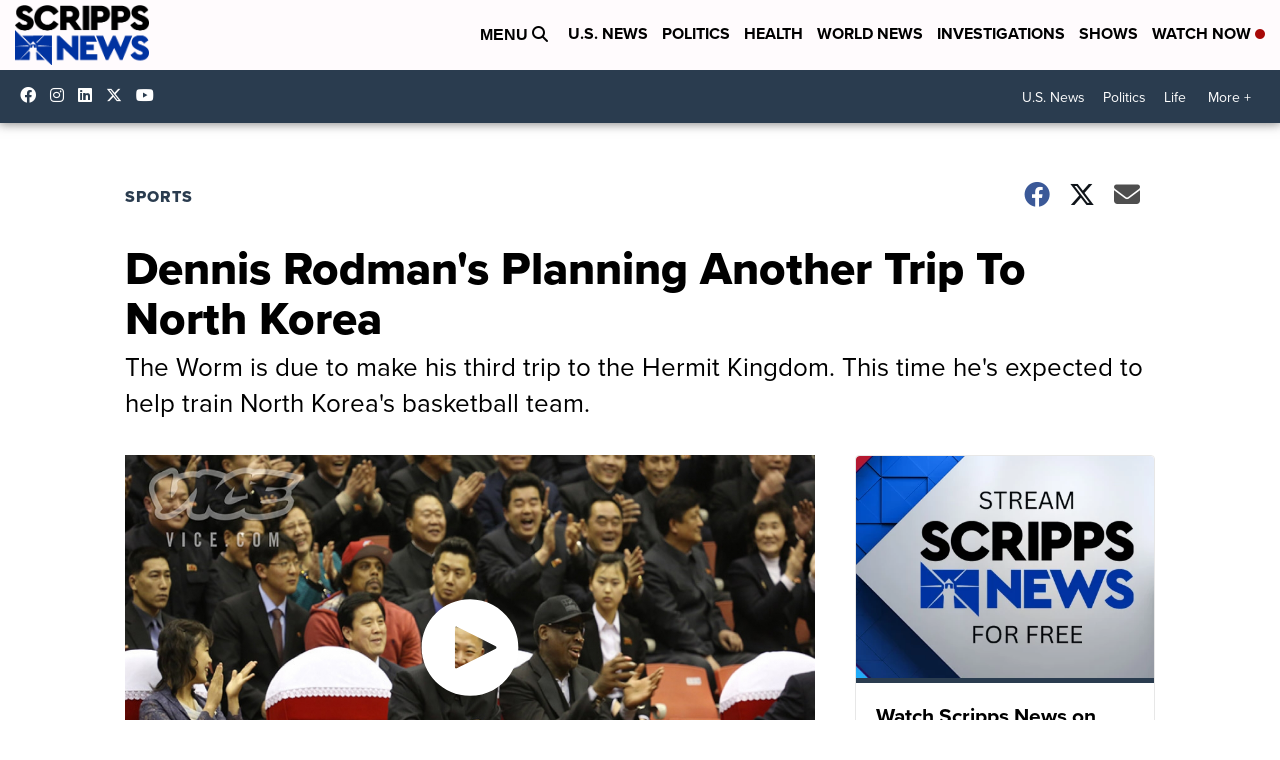

--- FILE ---
content_type: application/javascript; charset=utf-8
request_url: https://fundingchoicesmessages.google.com/f/AGSKWxWynp2A0N6Nr8kKXo93_tRpXJxOm3-EIq6CYCnf7zNp0M3ZAgKUYTkaQ9crdi4sYmLtYtfcu63rbXR9k9CYEC7L3p3d69fUuLk1MKP6bob4Bn5_U0iwEP6Swox_4Ex3EyfOne0qZgjXGoJfZOSAkCYYodZIKlUtxxbjmoE3LsNaqJni5uxtnXma4qEO/_.aspx?adid=/ad/skin_/ad/common_/ads/interstitial./ad16.
body_size: -1292
content:
window['71854e47-910e-4048-aabd-2a0124764352'] = true;